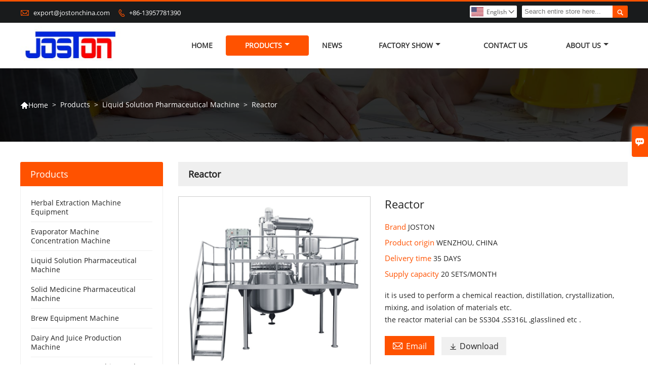

--- FILE ---
content_type: text/html; charset=UTF-8
request_url: http://www.jostonindustry.com/product/reactor
body_size: 11130
content:
<!DOCTYPE html PUBLIC "-//W3C//DTD XHTML 1.0 Transitional//EN" "http://www.w3.org/TR/xhtml1/DTD/xhtml1-transitional.dtd">
<html xmlns="http://www.w3.org/1999/xhtml">
<head>
    <meta http-equiv="Content-Type" content="text/html; charset=utf-8" />
                <title>Sales Reactor Factory Brands</title>
            <meta name="description" content="Reactor Manufacturers &amp;  Factory. We accept custom products all made in China.">
    <meta name="keywords" content="Reactor Manufacturers, Reactor Factory, Supply Reactor">
    <meta name="viewport" content="width=device-width, initial-scale=1, minimum-scale=1, user-scalable=no , maximum-scale=1" />
    <meta http-equiv="X-UA-Compatible" content="IE=edge,chrome=1,IE=10">
    <meta content="telephone=no" name="format-detection">
    <!-- Favicon -->
    <link rel="shortcut icon" href="https://img.waimaoniu.net/1506/1506-201911111410559691.ico">
    <!--样式图标-->
    <link rel="stylesheet" type="text/css" href="/template/iconfont/iconfont.css"/>
    <link rel="stylesheet" type="text/css" href="/template/nmoban9_2/css/style-jostonindustry.css"/>
    <script type="text/javascript" src="/template/nmoban9_2/js/jquery-1.12.3.min.js"></script>
            <meta  property="og:type" content="product"/>
    <meta  property="og:title" content="Reactor"/>
    <meta  property="og:description" content="it is used to perform a chemical reaction, distillation, crystallization, mixing, and isolation of materials etc.
the reactor material can be SS304 ,SS316L ,glasslined etc ."/>
    <meta  property="og:url" content="http://www.jostonindustry.comreactor"/>
    <meta  property="og:image" content="https://img.waimaoniu.net/1506/1506-201911021041472699.jpg"/>
    <script type="application/ld+json">{"@context":"https:\/\/schema.org\/","@type":"product","name":"Reactor","description":"it is used to perform a chemical reaction, distillation, crystallization, mixing, and isolation of materials etc.\r\nthe reactor material can be SS304 ,SS316L ,glasslined etc .","image":["https:\/\/img.waimaoniu.net\/1506\/1506-201911021041472699.jpg","https:\/\/img.waimaoniu.net\/1506\/1506-201911021042008723.jpg","https:\/\/img.waimaoniu.net\/1506\/1506-201911021041551463.jpg","https:\/\/img.waimaoniu.net\/1506\/1506-201911021041526630.jpg","https:\/\/img.waimaoniu.net\/1506\/1506-201911021041498003.jpg","https:\/\/img.waimaoniu.net\/1506\/1506-201911021042002071.jpg"],"aggregateRating":{"@type":"AggregateRating","ratingValue":4,"reviewCount":94}}</script>
    <div class="im">
    <label class="im-l" for="select"><i class="iconfont">&#xe697;</i></label>
    <input type="checkbox" id="select">
    <div class="box">
        <ul>
                                        <li>
                    <a href="#inquiry_area">
                        <i class="iconfont img-envelope">&#xe758;</i>
                    </a>
                </li>
                                                            <li>
                        <a href="https://web.whatsapp.com/send?phone=8613957781390"  target="_blank" title="8613957781390" onclick="imstat(this,5,'/im_state')">
                            <i class="iconfont img-whatsapp">&#xe72c;</i>
                        </a>
                    </li>
                                                                            </ul>
    </div>
</div>    <!--禁止右击-->
    <SCRIPT language=javascript type=text/javascript>
        document.oncontextmenu=new Function('event.returnValue=false;');
        document.onselectstart=new Function('event.returnValue=false;');
    </SCRIPT>
</head>
<body class="homepage">
<div class="main">
    <!-- HEADER START -->
    <header class="header-box">
        <div class="header-top">
            <div class="header-inner">
                <div class="header-contact">
                    <ul>
                        <li class="website-mailbox">
                            <i class="iconfont">&#xe624;</i>
                            <a href="/contact#inquiry_area"  target="_blank" onclick="imstat(this,3,'/im_state')">export@jostonchina.com </a>
                        </li>
                        <li class="website-phone"><i class="iconfont">&#xec76;</i>
                            <a href="/contact#inquiry_area"  target="_blank" onclick="imstat(this,4,'/im_state')">+86-13957781390</a>
                        </li>
                    </ul>
                </div>
                <div class="header-search">
                                        <form onsubmit="search(this);return false;">
                        <div class="search-box" >
                            <input class="input-text" placeholder="Search entire store here..." type="text" id="key" name="keys">
                            <button class="search-btn"   type="submit"><i class="iconfont">&#xe6c9;</i></button>
                        </div>
                    </form>
                </div>
                <script>
                    function search(thatThis) {
                var searchStr=$(thatThis).find('#key').val();
                if (searchStr==''){return false}
                        location.href = '/product-search?key=' + $(thatThis).find('#key').val();
                    }
                </script>
                <div class="language">
                    <div class="cur"><e class="en">English<i class="iconfont">&#xe635;</i></e>
                        <ul class="language-list">
                                                            <li>
                                    <a href="http://ar.jostonindustry.com/product/reactor" title="العربية" class="ar" >
                                        العربية</a>
                                </li>
                                                            <li>
                                    <a href="http://bn.jostonindustry.com/product/reactor" title="বাংলা ভাষার" class="bn" >
                                        বাংলা ভাষার</a>
                                </li>
                                                            <li>
                                    <a href="http://de.jostonindustry.com/product/reactor" title="Deutsch" class="de" >
                                        Deutsch</a>
                                </li>
                                                            <li>
                                    <a href="http://www.jostonindustry.com/product/reactor" title="English" class="en" >
                                        English</a>
                                </li>
                                                            <li>
                                    <a href="http://es.jostonindustry.com/product/reactor" title="Español" class="es" >
                                        Español</a>
                                </li>
                                                            <li>
                                    <a href="http://fr.jostonindustry.com/product/reactor" title="Français" class="fr" >
                                        Français</a>
                                </li>
                                                            <li>
                                    <a href="http://id.jostonindustry.com/product/reactor" title="Indonesia" class="id" >
                                        Indonesia</a>
                                </li>
                                                            <li>
                                    <a href="http://ms.jostonindustry.com/product/reactor" title="Melayu" class="ms" >
                                        Melayu</a>
                                </li>
                                                            <li>
                                    <a href="http://ru.jostonindustry.com/product/reactor" title="Pусский" class="ru" >
                                        Pусский</a>
                                </li>
                                                            <li>
                                    <a href="http://ur.jostonindustry.com/product/reactor" title="اردو" class="ur" >
                                        اردو</a>
                                </li>
                                                            <li>
                                    <a href="http://vi.jostonindustry.com/product/reactor" title="tiếng việt" class="vi" >
                                        tiếng việt</a>
                                </li>
                                                    </ul>
                    </div>
                </div>
                <div class="clear"></div>
            </div>
        </div>
        <div class="header-middle" id="fixedMenu">
            <div class="header-inner">
                <div class="header-logo">
                    <div class="header-logo-box">
                        <a href="/"><img alt="ZHEJIANG JOSTON MACHINERY CO.LTD" src="https://img.waimaoniu.net/1506/1506-201907201544479878.jpg"></a>
                    </div>
                </div>
                <!--<div class="company-motto">
                	<div class="company-motto-p"><p>Guaranteeing the highest quality products has always been our pursuit</p></div>
                </div>-->
                <nav class="main-nav" role="navigation">
                    <!-- Mobile menu toggle button (hamburger/x icon) -->
                    <input id="main-menu-state" type="checkbox" />
                    <label class="main-menu-btn" for="main-menu-state">
                        <span class="main-menu-btn-icon"></span> Toggle main menu visibility
                    </label>
                    <!-- Sample menu definition -->
                    <ul id="main-menu" class="sm sm-blue">

                                                    <li class=""><a href="/">Home</a>
                                                            </li>
                                                    <li class="current"><a href="/products">Products</a>
                                                                    <ul>
                                                                                    <li><a href="/product-list/herbal-extraction-machine-equipment">Herbal Extraction Machine Equipment</a>
                                                                                            </li>
                                                                                    <li><a href="/product-list/evaporator-machine-concentration-machine">Evaporator Machine Concentration Machine</a>
                                                                                            </li>
                                                                                    <li><a href="/product-list/liquid-solution-pharmaceutical-machine">Liquid Solution Pharmaceutical Machine</a>
                                                                                            </li>
                                                                                    <li><a href="/product-list/solid-medicine-pharmaceutical-machine">Solid Medicine Pharmaceutical Machine</a>
                                                                                            </li>
                                                                                    <li><a href="/product-list/brew-equipment-machine">Brew Equipment Machine</a>
                                                                                            </li>
                                                                                    <li><a href="/product-list/dairy-and-juice-production-machine">Dairy And Juice Production Machine</a>
                                                                                            </li>
                                                                                    <li><a href="/product-list/water-treatment-machine-and-pure-steam-generator">Water Treatment Machine And Pure Steam Generator</a>
                                                                                            </li>
                                                                                    <li><a href="/product-list/equipment-fittings">Equipment fittings</a>
                                                                                            </li>
                                                                                    <li><a href="/product-list/pumps">Sanitary Pumps</a>
                                                                                            </li>
                                                                                    <li><a href="/product-list/stainless-steel-fittings">Stainless Steel Fittings</a>
                                                                                            </li>
                                                                            </ul>
                                                            </li>
                                                    <li class=""><a href="/news">News</a>
                                                            </li>
                                                    <li class=""><a href="/factory/office-environment-and-factory-scale">Factory Show</a>
                                                                    <ul>
                                                                                    <li><a href="/factory/office-environment-and-factory-scale">Production plant outside structure</a>
                                                                                            </li>
                                                                                    <li><a href="/factory/equipment">Automatic argon welding machine</a>
                                                                                            </li>
                                                                                    <li><a href="/factory/product-testing-center">Metal material inspection gun</a>
                                                                                            </li>
                                                                                    <li><a href="/factory">Automatic stainless steel sheet  cutting machine</a>
                                                                                            </li>
                                                                                    <li><a href="/factory">Automatic polish machine for tank shell</a>
                                                                                            </li>
                                                                                    <li><a href="/factory">Automatic polish machine for tank  head</a>
                                                                                            </li>
                                                                                    <li><a href="/factory">Automatic tank shell roll machine</a>
                                                                                            </li>
                                                                                    <li><a href="/factory">Automatic polish machine for tank  head</a>
                                                                                            </li>
                                                                                    <li><a href="/factory">CNC machine center</a>
                                                                                            </li>
                                                                                    <li><a href="/factory">Factory plant</a>
                                                                                            </li>
                                                                                    <li><a href="/factory">Automatic argon welding machine</a>
                                                                                            </li>
                                                                                    <li><a href="/factory">Automatic tank shell roll machine</a>
                                                                                            </li>
                                                                                    <li><a href="/factory">Automatic polish machine for tank  head</a>
                                                                                            </li>
                                                                            </ul>
                                                            </li>
                                                    <li class=""><a href="/contact">Contact Us</a>
                                                            </li>
                                                    <li class=""><a href="/aboutus">About Us</a>
                                                                    <ul>
                                                                                    <li><a href="/cert">Certifications</a>
                                                                                            </li>
                                                                                    <li><a href="/delivery">Delivery</a>
                                                                                            </li>
                                                                                    <li><a href="/faq">FAQ</a>
                                                                                            </li>
                                                                            </ul>
                                                            </li>
                                            </ul>
                </nav>
            </div>
        </div>
    </header>
    <!-- HEADER END -->
    <!--产品详情页视频样式-->
<link href="https://cdn.bootcss.com/video.js/7.5.4/alt/video-js-cdn.min.css" rel="stylesheet">
<link type="text/css" rel="stylesheet" href="/template/css/i1.css" media="screen"/>
<div class="inner-page-main">
    <div class="bread-crumb"style="">
        <ul><li><a href='/'><i class="iconfont">&#xe603;</i>Home</a></li><li> > </li><li><a href='/products'>Products</a></li><li> > </li><li><a href='/product-list/liquid-solution-pharmaceutical-machine'>Liquid Solution Pharmaceutical Machine</a></li><li> > </li><li class='active'>Reactor</li></ul>    </div>
    <div class="inner-page-middle">
        <div class="inner-page-content">
            <div class="inner-page-r">
                <div class="product-information-t">
                    <!--seo描述标题-->
                    <h1>
                                                                                                                                                                                                                                                                                                                                                                                                                                                                                Reactor                                            </h1>
                </div>
                <div class="product-details">
                    <div class="panel panel-default">
                        <div>
                            <div class="tm-m-photos">
                                <div class="tm-m-photo-box">
                                    <div class="tm-m-photo-viewer">
                                        <img src="/template/images/loader.gif">
                                        <video id="vid1" class="video-js vjs-default-skin" style="display: none" controls="controls"></video>
                                    </div>
                                </div>
                                <div class="thumbnail">
                                    <ul class="tm-m-photos-thumb">
                                                                                    <li data-type="img" data-src="https://img.waimaoniu.net/1506/1506-201911021041472699.jpg">
                                                <span>
                                                    <img src="https://img.waimaoniu.net/1506/1506-201911021041472699.jpg" alt="Reactor Manufacturers, Reactor Factory, Supply Reactor">
                                                </span>
                                            </li>
                                                                                    <li data-type="img" data-src="https://img.waimaoniu.net/1506/1506-201911021042008723.jpg">
                                                <span>
                                                    <img src="https://img.waimaoniu.net/1506/1506-201911021042008723.jpg" alt="Reactor Manufacturers, Reactor Factory, Supply Reactor">
                                                </span>
                                            </li>
                                                                                    <li data-type="img" data-src="https://img.waimaoniu.net/1506/1506-201911021041551463.jpg">
                                                <span>
                                                    <img src="https://img.waimaoniu.net/1506/1506-201911021041551463.jpg" alt="Reactor Manufacturers, Reactor Factory, Supply Reactor">
                                                </span>
                                            </li>
                                                                                    <li data-type="img" data-src="https://img.waimaoniu.net/1506/1506-201911021041526630.jpg">
                                                <span>
                                                    <img src="https://img.waimaoniu.net/1506/1506-201911021041526630.jpg" alt="Reactor Manufacturers, Reactor Factory, Supply Reactor">
                                                </span>
                                            </li>
                                                                                    <li data-type="img" data-src="https://img.waimaoniu.net/1506/1506-201911021041498003.jpg">
                                                <span>
                                                    <img src="https://img.waimaoniu.net/1506/1506-201911021041498003.jpg" alt="Reactor Manufacturers, Reactor Factory, Supply Reactor">
                                                </span>
                                            </li>
                                                                                    <li data-type="img" data-src="https://img.waimaoniu.net/1506/1506-201911021042002071.jpg">
                                                <span>
                                                    <img src="https://img.waimaoniu.net/1506/1506-201911021042002071.jpg" alt="Reactor Manufacturers, Reactor Factory, Supply Reactor">
                                                </span>
                                            </li>
                                                                                                                    </ul>
                                    <span class="left"><i></i></span>
                                    <span class="right"><i></i></span>
                                </div>
                            </div>
                        </div>
                    </div>
                                        <div class="product-attributes">
                        <div class="product-attributes-box">
                            <div class="product-name">Reactor</div>
                            <div class="product-attributes-item">
                                <ul>
                                                                                                                    <li>
                                            <label>Brand </label>
                                            <span class="info-deta">JOSTON</span>
                                        </li>
                                                                                                                    <li>
                                            <label>Product origin </label>
                                            <span class="info-deta">WENZHOU, CHINA</span>
                                        </li>
                                                                                                                    <li>
                                            <label>Delivery time </label>
                                            <span class="info-deta">35 DAYS </span>
                                        </li>
                                                                                                                    <li>
                                            <label>Supply capacity </label>
                                            <span class="info-deta">20 SETS/MONTH</span>
                                        </li>
                                                                                                                                                                                            </ul>
                            </div>
                            <div class="product-overview"><p>it is used to perform a chemical reaction, distillation, crystallization, mixing, and isolation of materials etc.<br/>the reactor material can be SS304 ,SS316L ,glasslined etc .</p></div>
                            <div class="product-detail-annex">
                                <div class="pro-email-icon"><a href="reactor#inquiry_area" title="Email"><i class="iconfont">&#xe624;</i>Email</a></div>
                                <div class="pro-annex-icon"><a href="#product-annex"  ><i class="iconfont">&#xe63b;</i>Download</a></div>                                <div class="addthis_inline_share_toolbox_vqkn"></div>
                            </div>
                        </div>
                    </div>
                </div>
                <div class="product-information">
                    <section class="product-information-content">
                        <div class="product-information-box">
                            <p><span>Reactor is a closed vessel, which is used to perform a chemical reaction, distillation, crystallization, mixing, and isolation of materials etc. in API manufacturing facility.&nbsp;</span></p><p><span><br/></span></p><p><span>Reactor is specially designed equipment with agitator and gearbox with flameproof electrical motor. Agitator is used for proper mixing, eddy formation, Vortex formation as per requirement. Agitator types are decided based on process requirement.</span></p><p><span><br/></span></p><p><span>Reactor S</span><span>ingle full </span><span>Jacket/limpet coil</span><span>&nbsp;jacket</span><span>&nbsp;is used for maintaining reaction conditions by providing utilities like steam, chilled water, cooling water, chilled brine and hot water. Solids are charged into reactor through Manhole/ Nozzles manually and liquids are charged in to reactor by liquid transfer pipelines connected to reactor or manually through </span><span>manhole.</span></p><p><span><br/></span></p><p><span>Reactor Solution or slurry is discharged from the reactor by nitrogen pressure or by pump, through bottom discharge valve.</span></p><p><span><br/></span></p><p><span>R</span><span>eactor system equipped with reaction tank ,condenser ,sub-cooler ,collection tank and pipeline .</span></p><p><span><br/></span></p><p><br/></p><p><span>Technology data Specification:</span></p><div class="nei-table"><table border="0" cellspacing="0"><tbody><tr class="firstRow"><td width="170" valign="top"><p><span>I</span><span>tem </span></p></td><td width="397" valign="top"><p><span>Technology Specification</span></p><p><span>&nbsp;</span></p></td></tr><tr><td width="170" valign="top"><p><span>W</span><span>orking volume</span></p></td><td width="397" valign="top"><p><span>20-30000L</span></p></td></tr><tr><td width="170" valign="top"><p><span>Material </span></p></td><td width="397" valign="top"><p><span>SS304,SS316L,F40 coated SS material and Glass Lined etc </span></p></td></tr><tr><td width="170" valign="top"><p><span>J</span><span>acket structure </span></p></td><td width="397" valign="top"><p><span>S</span><span>ingle jacket type ,limpet coil jacket type ,dimple jacket ,inside coil pipe etc</span></p></td></tr><tr><td width="170" valign="top"><p><span>J</span><span>acket medium </span></p></td><td width="397" valign="top"><p><span>H</span><span>eating by steam,hot water &amp;hot oil or electrical heating etc;</span></p><p><span>C</span><span>ooling by cooling water or chiller etc.</span></p></td></tr><tr><td width="170" valign="top"><p><span>A</span><span>gitator type </span></p></td><td width="397" valign="top"><p><span>P</span><span>ropeller type agitator ,anchor type agitator ,scraper type agitator ,high shear emulsifying agitator etc.</span></p></td></tr><tr><td width="170" valign="top"><p><span>CIP/SIP</span></p></td><td width="397" valign="top"><p><span>T</span><span>ank with pipeline can be online CIP/SIP</span></p></td></tr></tbody></table></div><p><span><br/></span><br/></p><p><br/></p><div class="article-append"><div class="article-append-t"><h3>Factory Show</h3></div><div class="append-item"><a  rel="nofollow" href="/factory/office-environment-and-factory-scale"><img src="https://img.waimaoniu.net/1506/1506-201911021444142701.jpg" alt="Production plant outside structure"/></a></div><div class="article-append-t"><span><a  rel="nofollow" href="/delivery">Delivery</a></span></div><div class="append-item"><a  rel="nofollow" href="/delivery/package-picture"><img src="https://img.waimaoniu.net/1506/1506-201911021515568921.jpg" alt="FULL CONTAINER SEA SHIPMENT"/></a></div><div class="article-append-t"><span><a  rel="nofollow" href="/faq">FAQ</a></span></div>What about your factory?<br>Our factory is located in Wenzhou city ,Zhejiang Province and have more than 15 years experience on machinery making.<a href="/faq" style="color:#06C">...more</a></div>                        </div>
                    </section>
                                            <div class="product-annex" id="product-annex">
                            <div class="product-tag-title"><span>Download</span></div>
                            <ul>
                                                                    <li><a href="https://img.waimaoniu.net/1506/reactor(1).pdf"><i class="iconfont">&#xe785;</i>reactor.pdf</a></li>
                                                            </ul>
                        </div>
                                        <style>
    .related-products {width:100%;margin-top:20px;}
    .related-products-t {margin-bottom:10px;position:relative;overflow:hidden;}
    .related-products-t::after {background-color:#eee;bottom:10px;content:"";height:1px;left:0;position:absolute;width:100%;}
    .related-products-t span,.related-products-t span {font-size:18px;line-height:30px;background-color:#fff;display:inline-block;padding-right:30px;position:relative;z-index:1;}
    .related-products ul {font-size:0;}
    .related-products ul li {font-size:14px;width:25%;display:inline-block;vertical-align:top;}
    .related-products ul li .item {padding:15px;}
    .related-products ul li .item img {width:100%;max-width:500px;}
    .related-products ul li .item .text {font-size:14px;line-height:20px;margin-top:5px;}
    @media screen and (max-width:768px){
        .related-products ul li {width: 50%;}
    }
</style>
<div class="related-products">
    <div class="related-products-c">
        <div class="related-products-t"><span>Related Products</span></div>
        <ul>
                                                <li>
                        <div class="item">
                            <div class="image"><a href="/product/solution-preparation-system"><img src="https://img.waimaoniu.net/1506/1506-201911021037314031.jpg" alt="Solution Preparation System"></a></div>
                            <div class="item-name"><a href="/product/solution-preparation-system"><div class="text">Solution Preparation System</div></a></div>
                        </div>
                    </li>
                                    <li>
                        <div class="item">
                            <div class="image"><a href="/product/magnetic-mixing-tank"><img src="https://img.waimaoniu.net/1506/1506-201911021036032116.jpg" alt="Magnetic Mixing Tank"></a></div>
                            <div class="item-name"><a href="/product/magnetic-mixing-tank"><div class="text">Magnetic Mixing Tank</div></a></div>
                        </div>
                    </li>
                                    <li>
                        <div class="item">
                            <div class="image"><a href="/product/stainless-steel-preparation-tank"><img src="https://img.waimaoniu.net/1506/1506-201911021039050655.jpg" alt="Stainless Steel Preparation Tank"></a></div>
                            <div class="item-name"><a href="/product/stainless-steel-preparation-tank"><div class="text">Stainless Steel Preparation Tank</div></a></div>
                        </div>
                    </li>
                                    <li>
                        <div class="item">
                            <div class="image"><a href="/product/high-shear-emulsifting-tank"><img src="https://img.waimaoniu.net/1506/1506-201911021100480143.jpg" alt="High Shear Emulsifting Tank"></a></div>
                            <div class="item-name"><a href="/product/high-shear-emulsifting-tank"><div class="text">High Shear Emulsifting Tank</div></a></div>
                        </div>
                    </li>
                                    </ul>
    </div>
</div>                    <div class="product-tag">
                        <div class="product-tag-title"><span>Product Tag: </span></div>
                        <div class="product-tag-item">
                                                            <a href="/product-tag/pressure+reactor">Pressure Reactor</a>
                                                            <a href="/product-tag/chemical+reactor">Chemical Reactor</a>
                                                            <a href="/product-tag/glasslined+reactor">Glasslined Reactor</a>
                                                            <a href="/product-tag/jacketed+reactor">Jacketed Reactor</a>
                                                            <a href="/product-tag/stainless+steel+reactor">Stainless Steel Reactor</a>
                                                                                </div>
                    </div>
                </div>
                <style>
    .error {  color: red;  }
    /*邮件锚点*/
    .mail-anchor{ width: 100%; position:relative;}
    .mail-anchor #inquiry_area{ position: absolute; top:-120px;}
    .inner-message-row .item button.submitting{ padding-left: 50px;background-image: url(/template/images/loading2.gif);
        background-repeat: no-repeat;    background-position: 10px center; background-color: #fff;
        color: #999; border: 1px solid #ccc;cursor: not-allowed!important;}
    .inner-message-row .item button.submitting:active{ background-color: #fff;  color: #999;  border: 1px solid #ccc;}
</style>
<div class="mail-anchor">
    <div id="inquiry_area"></div>
</div>
<div class="inner-message" style="background-color: #f6f6f6;padding: 20px;">
    <div class="th" style="margin-bottom: 16px;">Get the latest price? We'll respond as soon as possible(within 12 hours)</div>
    <div class="inner-message-row msg_bl">
        <form class="form_che" method="post" id="messageform1" name="messageform1">
            <!--普通跳转<form class="form_check" method="post" id="messageform1" name="messageform1">-->
            <input type="hidden" id="pid" name="pid" value="0"/>
                <input type="hidden" name="fromurl" value="">
                <script>
                    $(function(){
                        $('input[name="fromurl"]').val(window.location.href);
                    })
                </script>
            <!--<div class="item">
                <label for="subject"></label>
                <div class="inner-message-box">
                    <input type="text" class="input-lg form-full" value="" placeholder="*" name="subject" id="subject" required="true">
                </div>
            </div>-->
            <div class="item item-half" style="margin-bottom: 12px;">
                <div class="inner-message-half" style="background:#fff;">
                    <input type="text" class="input-lg form-full" value="" placeholder="What's your name?" name="name" id="name">
                </div>
            </div>
            <div class="item item-half" style="margin-bottom: 12px;">
                <label for="phone"></label>
                <div class="inner-message-box" style="background:#fff;">
                    <input type="text" class="input-lg form-full" value="" placeholder="Contact number:" name="phone" id="phone" >
                </div>
            </div>
            <div class="item" style="margin-bottom: 12px;">
                <!--邮件出错提示语-->
                <label for="email"></label>
                <div class="inner-message-box" style="background:#fff;">
                    <input type="text" class="input-lg form-full" value="" placeholder="*Your contact email:" id="email" name="email" required="true">
                </div>
            </div>
            <div class="item" style="margin-bottom: 12px;">
                <div class="inner-message-box" style="background:#fff;">
                    <input type="text" class="input-lg form-full" value="" placeholder="Your company name:" name="company" id="company">
                </div>
            </div>
            <div class="item" style="margin-bottom: 12px;">
                <div class="inner-message-box" style="background:#fff;">
                    <label for="message"></label>
                    <textarea placeholder="*What do you wish to enquire about?" name="message" id="message" class="form-full" required="true"></textarea>
                </div>
            </div>
            <div class="item" style="margin-bottom: 12px;">
                <button class="btn-text t_submit" id="submit" style="display: inline-block">Submit</button>
                <div style="display: inline-block; margin-left: 40px;">
                    <input type="checkbox" name="category" value="1" style="width: auto; height: auto;" /><a href="/privacypolicy" target="_blank"><p style="text-decoration: underline;color: #999; display: inline-block;">Privacy policy</p></a>
                    <script>document.getElementsByName("category")[0].checked="checked";</script>
                </div>
            </div>
        </form>
    </div>
</div>            </div>
            <!--inner-page-l-->
            
<div class="inner-page-l">
    <div class="sidebar-block">
        <div class="sidebar-block-but"><span>more products</span><button type="button"><i class="iconfont"></i></button></div>
                        <div class="sidebar-box">
            <div class="sidebar-title">
                <span>Products</span>
            </div>
            <div class="sidebar-contant sidebar-product">
                                    <dl>
                        <dt><a href="/product-list/herbal-extraction-machine-equipment" title="Herbal Extraction Machine Equipment"><i></i>Herbal Extraction Machine Equipment</a></dt>
                                            </dl>
                                    <dl>
                        <dt><a href="/product-list/evaporator-machine-concentration-machine" title="Evaporator Machine Concentration Machine"><i></i>Evaporator Machine Concentration Machine</a></dt>
                                            </dl>
                                    <dl>
                        <dt><a href="/product-list/liquid-solution-pharmaceutical-machine" title="Liquid Solution Pharmaceutical Machine"><i></i>Liquid Solution Pharmaceutical Machine</a></dt>
                                            </dl>
                                    <dl>
                        <dt><a href="/product-list/solid-medicine-pharmaceutical-machine" title="Solid Medicine Pharmaceutical Machine"><i></i>Solid Medicine Pharmaceutical Machine</a></dt>
                                            </dl>
                                    <dl>
                        <dt><a href="/product-list/brew-equipment-machine" title="Brew Equipment Machine"><i></i>Brew Equipment Machine</a></dt>
                                            </dl>
                                    <dl>
                        <dt><a href="/product-list/dairy-and-juice-production-machine" title="Dairy And Juice Production Machine"><i></i>Dairy And Juice Production Machine</a></dt>
                                            </dl>
                                    <dl>
                        <dt><a href="/product-list/water-treatment-machine-and-pure-steam-generator" title="Water Treatment Machine And Pure Steam Generator"><i></i>Water Treatment Machine And Pure Steam Generator</a></dt>
                                            </dl>
                                    <dl>
                        <dt><a href="/product-list/equipment-fittings" title="Equipment fittings"><i></i>Equipment fittings</a></dt>
                                            </dl>
                                    <dl>
                        <dt><a href="/product-list/pumps" title="Sanitary Pumps"><i></i>Sanitary Pumps</a></dt>
                                            </dl>
                                    <dl>
                        <dt><a href="/product-list/stainless-steel-fittings" title="Stainless Steel Fittings"><i></i>Stainless Steel Fittings</a></dt>
                                            </dl>
                            </div>
        </div>
        <div class="sidebar-box sidebar-featured">
            <div class="sidebar-title">
                <span>Featured Products</span>
            </div>
            <div class="sidebar-contant">
                <ul>
                                            <li>
                            <div class="item">
                                <div class="pro-media"><a href="/product/solution-preparation-system"><img alt="Solution Preparation System" src="https://img.waimaoniu.net/1506/1506-201911021037314031_s.jpg"></a></div>
                                <div class="pro-detail-info">
                                    <div class="th"><a href="/product/solution-preparation-system">Solution Preparation System</a></div>
                                    <span><a class="btn" href="/product/solution-preparation-system">More</a></span>
                                </div>
                            </div>
                        </li>
                                            <li>
                            <div class="item">
                                <div class="pro-media"><a href="/product/magnetic-mixing-tank"><img alt="Magnetic Mixing Tank" src="https://img.waimaoniu.net/1506/1506-201911021036032116_s.jpg"></a></div>
                                <div class="pro-detail-info">
                                    <div class="th"><a href="/product/magnetic-mixing-tank">Magnetic Mixing Tank</a></div>
                                    <span><a class="btn" href="/product/magnetic-mixing-tank">More</a></span>
                                </div>
                            </div>
                        </li>
                                            <li>
                            <div class="item">
                                <div class="pro-media"><a href="/product/pilot-extractor-and-concentrator-plant"><img alt="Pilot Extractor And Concentrator Plant" src="https://img.waimaoniu.net/1506/1506-201911020953183747_s.jpg"></a></div>
                                <div class="pro-detail-info">
                                    <div class="th"><a href="/product/pilot-extractor-and-concentrator-plant">Pilot Extractor And Concentrator Plant</a></div>
                                    <span><a class="btn" href="/product/pilot-extractor-and-concentrator-plant">More</a></span>
                                </div>
                            </div>
                        </li>
                                            <li>
                            <div class="item">
                                <div class="pro-media"><a href="/product/double-effect-evapotator"><img alt="Double Effect Evapotator" src="https://img.waimaoniu.net/1506/1506-201911021017295265_s.jpg"></a></div>
                                <div class="pro-detail-info">
                                    <div class="th"><a href="/product/double-effect-evapotator">Double Effect Evapotator</a></div>
                                    <span><a class="btn" href="/product/double-effect-evapotator">More</a></span>
                                </div>
                            </div>
                        </li>
                                    </ul>
            </div>
        </div>
        <div class="sidebar-box sidebar-contact">
    <div class="sidebar-title">
        <span>Contact Details</span>
    </div>
    <div class="sidebar-contant">
                                <div class="mb-20"><div class="inner-title"><i class="iconfont">&#xec76;</i></div><tr><th></th><td><a href="/contact#inquiry_area">+86-13957781390</a></td></tr></div>
                                        <div class="mb-20"><div class="inner-title"><i class="iconfont">&#xe624;</i></div><tr><th></th><td><a href="/contact#inquiry_area">export@jostonchina.com</a></td></tr></div>                        <div class="mb-20">
            <div class="inner-title"><i class="iconfont">&#xe606;</i></div>
            <ul>
                <tr><th></th><td><a href="/contact#inquiry_area">86-577-86866712</a></td></tr>            </ul>
        </div>
                <!--二维码-->
            </div>
</div>    </div>
</div>
<!--产品折叠列表-->
<script type="text/javascript" src="/template/nmoban9_2/js/sidebar-product.js"></script>
<script type="text/javascript">
    $(function () {
        initSidebarClicker('span', '+', '-')
    })
</script>        </div>
    </div>
</div>
<div class="pictureBox">
    <div class="box1"></div>
    <div class="box2">
        <img src="" id="img" alt="">
        <span class="close">
            <img src="/template/images/guanbiwps.jpg" alt="close">
        </span>
        <span class="prev">
            <img src="/template/images/zuo.png" alt="left">
        </span>
        <span class="next">
            <img src="/template/images/you.png" alt="right">
        </span>
    </div>
</div>
<!--产品详情页图片展示-->
<script type="text/javascript" src="/template/js/i1.js"></script>
<script type="text/javascript">
    $(".tm-m-photos").commentImg({
        activeClass: 'tm-current', //缩略图当前状态class,默认'current'
        nextButton: '.tm-m-photo-viewer-navright', //向后翻页按钮，默认'.next'
        prevButton: '.tm-m-photo-viewer-navleft', //向前翻页按钮，默认'.prev'
        imgNavBox: '.tm-m-photos-thumb', //缩略图容器，默认'.photos-thumb'
        imgViewBox: '.tm-m-photo-viewer' //浏览图容器，默认'.photo-viewer'
    });
    $('.tm-m-photos-thumb').find('li').eq(0).click()
</script>
<script type="text/javascript" src="//s7.addthis.com/js/300/addthis_widget.js#pubid=ra-5864b30374d2e3d7"></script>    <!--FOOTER -->
    <footer class="footer-middle">
        <div class="footer-content">
            <div class="footer-content-but"><span>more services</span><button type="button"><i class="iconfont"></i></button></div>
            <div class="footer-main">
                <div class="item footer-contactus">
                    <div class="footer-static-block">
                        <div class="th"><a href="/contact">Contact</a></div>
                        <ul class="footer-block-contant">
                            <li><label>Address : </label> <a href="/contact#inquiry_area">Wenzhou Yongqiang Hi-Tech Park ,Zhejiang ,China</a></li>
                            <li><label>Email : </label> <a href="/contact#inquiry_area">export@jostonchina.com</a> </li>
                            <li><label>Phone :</label> <a href="/contact#inquiry_area">+86-13957781390</a></li>
                                                            <li><label>Fax : </label> <a href="/contact#inquiry_area">86-577-86866712</a> </li>
                                                    </ul>
                    </div>
                </div>
                                    <div class="item key-words">
                        <div class="footer-static-block">
                            <div class="th"><span>About Us</span></div>
                            <ul class="footer-block-contant">
                                                                    <li><i></i><a href="/aboutus">Company Info</a></li>
                                                                    <li><i></i><a href="/cert">Certifications</a></li>
                                                            </ul>
                        </div>
                    </div>
                                    <div class="item key-words">
                        <div class="footer-static-block">
                            <div class="th"><span>Product</span></div>
                            <ul class="footer-block-contant">
                                                                    <li><i></i><a href="product/essential-oil-extraction-machine">Essential Oil Extraction Machine</a></li>
                                                                    <li><i></i><a href="product/herbal-extraction-machine">Herbal Extraction Machine</a></li>
                                                                    <li><i></i><a href="product/hemp-oil-extraction-machine">Hemp Oil Extraction Machine</a></li>
                                                            </ul>
                        </div>
                    </div>
                                <div class="item index-certificate">
                    <div class="footer-static-block">
                        <div class="th"><a href="/cert">Certifications</a></div>
                        <div class="index-certificate-c">
                            <div id="roll-img4" class="owl-carousel align_center">
                                                                    <div class="index-certificate-box">
                                        <a href="/cert" title="CE"><img src="https://img.waimaoniu.net/1506/1506-201910261152302817_s.jpg" alt="CE"></a>
                                    </div>
                                                                    <div class="index-certificate-box">
                                        <a href="/cert" title="CE"><img src="https://img.waimaoniu.net/1506/1506-202006291729503809_s.png" alt="CE"></a>
                                    </div>
                                                            </div>
                        </div>
                    </div>
                </div>
            </div>
        </div>
        <div class="footer-secondary">
            <div class="footer-secondary-box">
                <div class="social-link">
    <!-- Facebook、YouTube、Twitter、LinkedIn、Instagram、Pinterest -->
                        <a href="https://www.youtube.com/channel/UCOU6LBxFqyBOJHtEWRRjpnA/featured" class="youTube" target="_blank" rel="nofollow">
                                    <i class="iconfont fa-youTube">
                        &#xe65d;                    </i>
                            </a>
                                <a href="https://twitter.com/home" class="twitter" target="_blank" rel="nofollow">
                                    <i class="iconfont fa-twitter">
                        &#xe609;                    </i>
                            </a>
                                <a href="https://www.facebook.com/Joston-Industry-109361855113875" class="facebook" target="_blank" rel="nofollow">
                                    <i class="iconfont fa-facebook">
                        &#xe616;                    </i>
                            </a>
                                                    <!-- WhatsApp,Skype-->
                                        <a href="https://web.whatsapp.com/send?phone=8613957781390" class="whatsapp" target="_blank" rel="nofollow" onclick="imstat(this,5,'/im_state')">
                <i class="iconfont img-whatsapp">&#xe72c;</i>
            </a>
            </div>                <p>Copyright © ZHEJIANG JOSTON MACHINERY CO.LTD</p>
            </div>
        </div>
    </footer>
    <!-- END FOOTER -->
</div>
<script type="text/javascript" src="/assets/plugins/jquery-validate/jquery.validate.min.js"></script>
<script src="/assets/plugins/fancybox3/jquery.fancybox.min.js"></script>
<!--
    <script type="text/javascript"
            src="/assets/plugins/jquery-validate/localization/messages_.js"></script>
--><script type="text/javascript" src="/assets/js/common_functions.js"></script>
<script type="text/javascript" src="/assets/js/custom_functions.js?t=10"></script>
<script type="text/javascript">
    $(function(){
        initSideFloatingMenu(true)
    })
</script>
    <script type="text/javascript" src='https://estat.waimaoniu.com/js.php?id=1506'></script>

    <script>
        function loadScript(src, onloadFunc) {
            if (typeof src != 'string' && src.length < 1) return;
            var nowTs = Date.now(),
                src = src + '?_=' + nowTs,
                e;

            if (src.indexOf('.js') > src.indexOf('.css')) {
                e = document.createElement('script');
                e.type = "text/javascript";
                e.src = src;
            } else {
                e = document.createElement('link');
                e.type = 'text/css';
                e.rel = 'stylesheet';
                e.href = src;
            }

            var rtFunc = function () { if (typeof onloadFunc === 'function') { onloadFunc(); } };
            e.onload = rtFunc;
            e.onerror = function () { writeLog('load fail', src); };
            document.body.appendChild(e);
        }

        function onloadFunc() {
            var wp = $(window).width();
            var tables = $('table');
            var tableHn = tables.height();
            tables.each(function( index, table) {
                var scale = wp / ($(table).width()  + 150) ;
                $(table).attr('scale', scale)
                if (wp < 960) {
                    var tableH = tables.height() * scale;
                    $(table).css({
                        transform: 'scale(' + scale + ')'
                    });
                    $(table).parent().css("height",tableH);
                }
                $(table).on('click', function () {
                    if (wp < 960) {
                        if($(table).css('transform') === 'none'){
                            $(table).css({
                                transform: 'scale(' + $(table).attr('scale') + ')',
                            });
                            $(table).parent().css("height",tableH);
                            tables.parent().removeClass('table-wrapper');
                        }else{
                            $(table).css({
                                transform: ''
                            });
                            $(table).parent().css("height", tableHn);
                            tables.parent().addClass('table-wrapper');
                        }
                    }
                })
            })
        }

        if (typeof window.jQuery === 'undefined') {
            loadScript("/assets/plugins/jquery/jquery.min.js", onloadFunc)
        } else {
            onloadFunc()
        }
    </script>
<div class="scroll" id="scroll" style="display:none;right: 90px;bottom: 5px;">
    <i class="iconfont">&#xe637;</i>
</div>
<script type="text/javascript">
    $(function () {
        showScroll();
        function showScroll() {
            $(window).scroll(function () {
                var scrollValue = $(window).scrollTop();
                scrollValue > 100 ? $('div[class=scroll]').fadeIn() : $('div[class=scroll]').fadeOut();
            });
            $('#scroll').click(function () {
                $("html,body").animate({scrollTop: 0}, 200);
            });
        }
    })
</script></body>
<!--轮播图-->
<script src="/template/nmoban9_2/js/owl.carousel.min.js"></script>
<script src="/template/nmoban9_2/js/custom.js"></script>
    <!-- Google Tag Manager (noscript) -->
    <noscript><iframe src="https://www.googletagmanager.com/ns.html?id="
                      height="0" width="0" style="display:none;visibility:hidden"></iframe></noscript>
    <!-- End Google Tag Manager (noscript) -->
<!--菜单栏js-->
<!-- SmartMenus jQuery plugin -->
<script type="text/javascript" src="/template/nmoban9_2/js/jquery.smartmenus.js"></script>
<!-- SmartMenus jQuery init -->
<script type="text/javascript">
    // SmartMenus init
    $(function() {
        $('#main-menu').smartmenus({
            subMenusSubOffsetX: 1,
            subMenusSubOffsetY: -8
        });
    });

    // SmartMenus mobile menu toggle button
    $(function() {
        var $mainMenuState = $('#main-menu-state');
        if ($mainMenuState.length) {
            // animate mobile menu
            $mainMenuState.change(function(e) {
                var $menu = $('#main-menu');
                if (this.checked) {
                    $menu.hide().slideDown(250, function() { $menu.css('display', ''); });
                } else {
                    $menu.show().slideUp(250, function() { $menu.css('display', ''); });
                }
            });
            // hide mobile menu beforeunload
            $(window).bind('beforeunload unload', function() {
                if ($mainMenuState[0].checked) {
                    $mainMenuState[0].click();
                }
            });
        }
    });
</script>
<!--导航栏置顶固定-->
<script>
    $(function() {
        var ie6 = document.all;
        var dv = $('#fixedMenu'),
            st;
        dv.attr('otop', dv.offset().top); //存储原来的距离顶部的距离
        $(window).scroll(function() {
            st = Math.max(document.body.scrollTop || document.documentElement.scrollTop);
            if (st > parseInt(dv.attr('otop'))) {
                if (ie6) { //IE6不支持fixed属性，所以只能靠设置position为absolute和top实现此效果
                    dv.css({
                        position: 'absolute',
                        top: st
                    });
                } else if (dv.css('position') != 'fixed') dv.css({
                    'position': 'fixed',
                    top: 0
                });
                dv.addClass("top-fixed")
            } else if (dv.css('position') != 'static'){
                dv.css({
                    'position': 'static'
                });
                dv.removeClass("top-fixed")
            }
        });
    });
</script>

<script>
    //手机端底部折叠
    $('.sidebar-block-but').on("click",function(){
        $(".sidebar-box").toggleClass("expand");
        $(this).toggleClass("expand");
    })
    $('.footer-content-but').on("click",function(){
        $(".footer-main").toggleClass("expand");
        $(this).toggleClass("expand");
    })
</script>
</html>